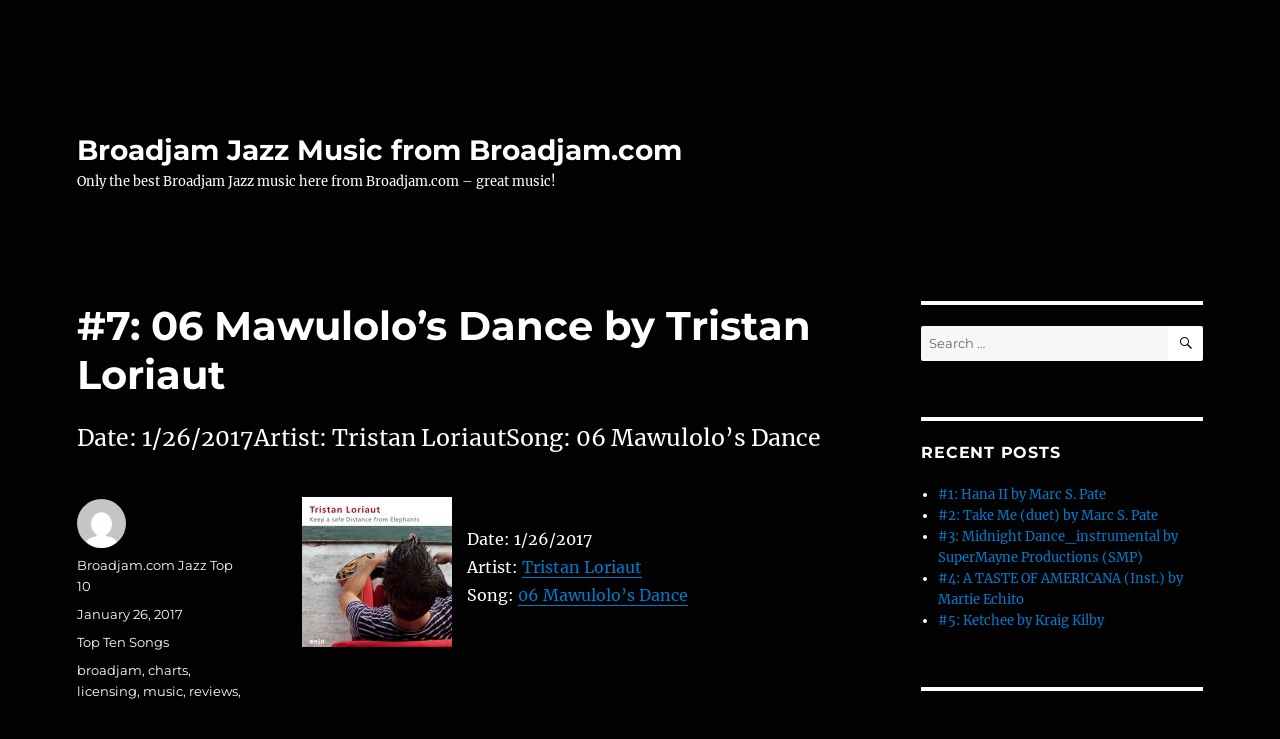

--- FILE ---
content_type: text/html; charset=UTF-8
request_url: https://broadjamjazz.com/index.php/2017/01/26/7-06-mawulolos-dance-by-tristan-loriaut-3/
body_size: 42414
content:
<!DOCTYPE html>
<html lang="en-US" class="no-js">
<head>
	<meta charset="UTF-8">
	<meta name="viewport" content="width=device-width, initial-scale=1.0">
	<link rel="profile" href="https://gmpg.org/xfn/11">
		<script>
(function(html){html.className = html.className.replace(/\bno-js\b/,'js')})(document.documentElement);
//# sourceURL=twentysixteen_javascript_detection
</script>
<title>#7: 06 Mawulolo&#8217;s Dance by Tristan Loriaut &#8211; Broadjam Jazz Music from Broadjam.com</title>
<meta name='robots' content='max-image-preview:large' />
<link rel="alternate" type="application/rss+xml" title="Broadjam Jazz Music from Broadjam.com &raquo; Feed" href="https://broadjamjazz.com/index.php/feed/" />
<link rel="alternate" type="application/rss+xml" title="Broadjam Jazz Music from Broadjam.com &raquo; Comments Feed" href="https://broadjamjazz.com/index.php/comments/feed/" />
<link rel="alternate" title="oEmbed (JSON)" type="application/json+oembed" href="https://broadjamjazz.com/index.php/wp-json/oembed/1.0/embed?url=https%3A%2F%2Fbroadjamjazz.com%2Findex.php%2F2017%2F01%2F26%2F7-06-mawulolos-dance-by-tristan-loriaut-3%2F" />
<link rel="alternate" title="oEmbed (XML)" type="text/xml+oembed" href="https://broadjamjazz.com/index.php/wp-json/oembed/1.0/embed?url=https%3A%2F%2Fbroadjamjazz.com%2Findex.php%2F2017%2F01%2F26%2F7-06-mawulolos-dance-by-tristan-loriaut-3%2F&#038;format=xml" />
<style id='wp-img-auto-sizes-contain-inline-css'>
img:is([sizes=auto i],[sizes^="auto," i]){contain-intrinsic-size:3000px 1500px}
/*# sourceURL=wp-img-auto-sizes-contain-inline-css */
</style>
<style id='wp-emoji-styles-inline-css'>

	img.wp-smiley, img.emoji {
		display: inline !important;
		border: none !important;
		box-shadow: none !important;
		height: 1em !important;
		width: 1em !important;
		margin: 0 0.07em !important;
		vertical-align: -0.1em !important;
		background: none !important;
		padding: 0 !important;
	}
/*# sourceURL=wp-emoji-styles-inline-css */
</style>
<style id='wp-block-library-inline-css'>
:root{--wp-block-synced-color:#7a00df;--wp-block-synced-color--rgb:122,0,223;--wp-bound-block-color:var(--wp-block-synced-color);--wp-editor-canvas-background:#ddd;--wp-admin-theme-color:#007cba;--wp-admin-theme-color--rgb:0,124,186;--wp-admin-theme-color-darker-10:#006ba1;--wp-admin-theme-color-darker-10--rgb:0,107,160.5;--wp-admin-theme-color-darker-20:#005a87;--wp-admin-theme-color-darker-20--rgb:0,90,135;--wp-admin-border-width-focus:2px}@media (min-resolution:192dpi){:root{--wp-admin-border-width-focus:1.5px}}.wp-element-button{cursor:pointer}:root .has-very-light-gray-background-color{background-color:#eee}:root .has-very-dark-gray-background-color{background-color:#313131}:root .has-very-light-gray-color{color:#eee}:root .has-very-dark-gray-color{color:#313131}:root .has-vivid-green-cyan-to-vivid-cyan-blue-gradient-background{background:linear-gradient(135deg,#00d084,#0693e3)}:root .has-purple-crush-gradient-background{background:linear-gradient(135deg,#34e2e4,#4721fb 50%,#ab1dfe)}:root .has-hazy-dawn-gradient-background{background:linear-gradient(135deg,#faaca8,#dad0ec)}:root .has-subdued-olive-gradient-background{background:linear-gradient(135deg,#fafae1,#67a671)}:root .has-atomic-cream-gradient-background{background:linear-gradient(135deg,#fdd79a,#004a59)}:root .has-nightshade-gradient-background{background:linear-gradient(135deg,#330968,#31cdcf)}:root .has-midnight-gradient-background{background:linear-gradient(135deg,#020381,#2874fc)}:root{--wp--preset--font-size--normal:16px;--wp--preset--font-size--huge:42px}.has-regular-font-size{font-size:1em}.has-larger-font-size{font-size:2.625em}.has-normal-font-size{font-size:var(--wp--preset--font-size--normal)}.has-huge-font-size{font-size:var(--wp--preset--font-size--huge)}.has-text-align-center{text-align:center}.has-text-align-left{text-align:left}.has-text-align-right{text-align:right}.has-fit-text{white-space:nowrap!important}#end-resizable-editor-section{display:none}.aligncenter{clear:both}.items-justified-left{justify-content:flex-start}.items-justified-center{justify-content:center}.items-justified-right{justify-content:flex-end}.items-justified-space-between{justify-content:space-between}.screen-reader-text{border:0;clip-path:inset(50%);height:1px;margin:-1px;overflow:hidden;padding:0;position:absolute;width:1px;word-wrap:normal!important}.screen-reader-text:focus{background-color:#ddd;clip-path:none;color:#444;display:block;font-size:1em;height:auto;left:5px;line-height:normal;padding:15px 23px 14px;text-decoration:none;top:5px;width:auto;z-index:100000}html :where(.has-border-color){border-style:solid}html :where([style*=border-top-color]){border-top-style:solid}html :where([style*=border-right-color]){border-right-style:solid}html :where([style*=border-bottom-color]){border-bottom-style:solid}html :where([style*=border-left-color]){border-left-style:solid}html :where([style*=border-width]){border-style:solid}html :where([style*=border-top-width]){border-top-style:solid}html :where([style*=border-right-width]){border-right-style:solid}html :where([style*=border-bottom-width]){border-bottom-style:solid}html :where([style*=border-left-width]){border-left-style:solid}html :where(img[class*=wp-image-]){height:auto;max-width:100%}:where(figure){margin:0 0 1em}html :where(.is-position-sticky){--wp-admin--admin-bar--position-offset:var(--wp-admin--admin-bar--height,0px)}@media screen and (max-width:600px){html :where(.is-position-sticky){--wp-admin--admin-bar--position-offset:0px}}

/*# sourceURL=wp-block-library-inline-css */
</style><style id='global-styles-inline-css'>
:root{--wp--preset--aspect-ratio--square: 1;--wp--preset--aspect-ratio--4-3: 4/3;--wp--preset--aspect-ratio--3-4: 3/4;--wp--preset--aspect-ratio--3-2: 3/2;--wp--preset--aspect-ratio--2-3: 2/3;--wp--preset--aspect-ratio--16-9: 16/9;--wp--preset--aspect-ratio--9-16: 9/16;--wp--preset--color--black: #000000;--wp--preset--color--cyan-bluish-gray: #abb8c3;--wp--preset--color--white: #fff;--wp--preset--color--pale-pink: #f78da7;--wp--preset--color--vivid-red: #cf2e2e;--wp--preset--color--luminous-vivid-orange: #ff6900;--wp--preset--color--luminous-vivid-amber: #fcb900;--wp--preset--color--light-green-cyan: #7bdcb5;--wp--preset--color--vivid-green-cyan: #00d084;--wp--preset--color--pale-cyan-blue: #8ed1fc;--wp--preset--color--vivid-cyan-blue: #0693e3;--wp--preset--color--vivid-purple: #9b51e0;--wp--preset--color--dark-gray: #1a1a1a;--wp--preset--color--medium-gray: #686868;--wp--preset--color--light-gray: #e5e5e5;--wp--preset--color--blue-gray: #4d545c;--wp--preset--color--bright-blue: #007acc;--wp--preset--color--light-blue: #9adffd;--wp--preset--color--dark-brown: #402b30;--wp--preset--color--medium-brown: #774e24;--wp--preset--color--dark-red: #640c1f;--wp--preset--color--bright-red: #ff675f;--wp--preset--color--yellow: #ffef8e;--wp--preset--gradient--vivid-cyan-blue-to-vivid-purple: linear-gradient(135deg,rgb(6,147,227) 0%,rgb(155,81,224) 100%);--wp--preset--gradient--light-green-cyan-to-vivid-green-cyan: linear-gradient(135deg,rgb(122,220,180) 0%,rgb(0,208,130) 100%);--wp--preset--gradient--luminous-vivid-amber-to-luminous-vivid-orange: linear-gradient(135deg,rgb(252,185,0) 0%,rgb(255,105,0) 100%);--wp--preset--gradient--luminous-vivid-orange-to-vivid-red: linear-gradient(135deg,rgb(255,105,0) 0%,rgb(207,46,46) 100%);--wp--preset--gradient--very-light-gray-to-cyan-bluish-gray: linear-gradient(135deg,rgb(238,238,238) 0%,rgb(169,184,195) 100%);--wp--preset--gradient--cool-to-warm-spectrum: linear-gradient(135deg,rgb(74,234,220) 0%,rgb(151,120,209) 20%,rgb(207,42,186) 40%,rgb(238,44,130) 60%,rgb(251,105,98) 80%,rgb(254,248,76) 100%);--wp--preset--gradient--blush-light-purple: linear-gradient(135deg,rgb(255,206,236) 0%,rgb(152,150,240) 100%);--wp--preset--gradient--blush-bordeaux: linear-gradient(135deg,rgb(254,205,165) 0%,rgb(254,45,45) 50%,rgb(107,0,62) 100%);--wp--preset--gradient--luminous-dusk: linear-gradient(135deg,rgb(255,203,112) 0%,rgb(199,81,192) 50%,rgb(65,88,208) 100%);--wp--preset--gradient--pale-ocean: linear-gradient(135deg,rgb(255,245,203) 0%,rgb(182,227,212) 50%,rgb(51,167,181) 100%);--wp--preset--gradient--electric-grass: linear-gradient(135deg,rgb(202,248,128) 0%,rgb(113,206,126) 100%);--wp--preset--gradient--midnight: linear-gradient(135deg,rgb(2,3,129) 0%,rgb(40,116,252) 100%);--wp--preset--font-size--small: 13px;--wp--preset--font-size--medium: 20px;--wp--preset--font-size--large: 36px;--wp--preset--font-size--x-large: 42px;--wp--preset--spacing--20: 0.44rem;--wp--preset--spacing--30: 0.67rem;--wp--preset--spacing--40: 1rem;--wp--preset--spacing--50: 1.5rem;--wp--preset--spacing--60: 2.25rem;--wp--preset--spacing--70: 3.38rem;--wp--preset--spacing--80: 5.06rem;--wp--preset--shadow--natural: 6px 6px 9px rgba(0, 0, 0, 0.2);--wp--preset--shadow--deep: 12px 12px 50px rgba(0, 0, 0, 0.4);--wp--preset--shadow--sharp: 6px 6px 0px rgba(0, 0, 0, 0.2);--wp--preset--shadow--outlined: 6px 6px 0px -3px rgb(255, 255, 255), 6px 6px rgb(0, 0, 0);--wp--preset--shadow--crisp: 6px 6px 0px rgb(0, 0, 0);}:where(.is-layout-flex){gap: 0.5em;}:where(.is-layout-grid){gap: 0.5em;}body .is-layout-flex{display: flex;}.is-layout-flex{flex-wrap: wrap;align-items: center;}.is-layout-flex > :is(*, div){margin: 0;}body .is-layout-grid{display: grid;}.is-layout-grid > :is(*, div){margin: 0;}:where(.wp-block-columns.is-layout-flex){gap: 2em;}:where(.wp-block-columns.is-layout-grid){gap: 2em;}:where(.wp-block-post-template.is-layout-flex){gap: 1.25em;}:where(.wp-block-post-template.is-layout-grid){gap: 1.25em;}.has-black-color{color: var(--wp--preset--color--black) !important;}.has-cyan-bluish-gray-color{color: var(--wp--preset--color--cyan-bluish-gray) !important;}.has-white-color{color: var(--wp--preset--color--white) !important;}.has-pale-pink-color{color: var(--wp--preset--color--pale-pink) !important;}.has-vivid-red-color{color: var(--wp--preset--color--vivid-red) !important;}.has-luminous-vivid-orange-color{color: var(--wp--preset--color--luminous-vivid-orange) !important;}.has-luminous-vivid-amber-color{color: var(--wp--preset--color--luminous-vivid-amber) !important;}.has-light-green-cyan-color{color: var(--wp--preset--color--light-green-cyan) !important;}.has-vivid-green-cyan-color{color: var(--wp--preset--color--vivid-green-cyan) !important;}.has-pale-cyan-blue-color{color: var(--wp--preset--color--pale-cyan-blue) !important;}.has-vivid-cyan-blue-color{color: var(--wp--preset--color--vivid-cyan-blue) !important;}.has-vivid-purple-color{color: var(--wp--preset--color--vivid-purple) !important;}.has-black-background-color{background-color: var(--wp--preset--color--black) !important;}.has-cyan-bluish-gray-background-color{background-color: var(--wp--preset--color--cyan-bluish-gray) !important;}.has-white-background-color{background-color: var(--wp--preset--color--white) !important;}.has-pale-pink-background-color{background-color: var(--wp--preset--color--pale-pink) !important;}.has-vivid-red-background-color{background-color: var(--wp--preset--color--vivid-red) !important;}.has-luminous-vivid-orange-background-color{background-color: var(--wp--preset--color--luminous-vivid-orange) !important;}.has-luminous-vivid-amber-background-color{background-color: var(--wp--preset--color--luminous-vivid-amber) !important;}.has-light-green-cyan-background-color{background-color: var(--wp--preset--color--light-green-cyan) !important;}.has-vivid-green-cyan-background-color{background-color: var(--wp--preset--color--vivid-green-cyan) !important;}.has-pale-cyan-blue-background-color{background-color: var(--wp--preset--color--pale-cyan-blue) !important;}.has-vivid-cyan-blue-background-color{background-color: var(--wp--preset--color--vivid-cyan-blue) !important;}.has-vivid-purple-background-color{background-color: var(--wp--preset--color--vivid-purple) !important;}.has-black-border-color{border-color: var(--wp--preset--color--black) !important;}.has-cyan-bluish-gray-border-color{border-color: var(--wp--preset--color--cyan-bluish-gray) !important;}.has-white-border-color{border-color: var(--wp--preset--color--white) !important;}.has-pale-pink-border-color{border-color: var(--wp--preset--color--pale-pink) !important;}.has-vivid-red-border-color{border-color: var(--wp--preset--color--vivid-red) !important;}.has-luminous-vivid-orange-border-color{border-color: var(--wp--preset--color--luminous-vivid-orange) !important;}.has-luminous-vivid-amber-border-color{border-color: var(--wp--preset--color--luminous-vivid-amber) !important;}.has-light-green-cyan-border-color{border-color: var(--wp--preset--color--light-green-cyan) !important;}.has-vivid-green-cyan-border-color{border-color: var(--wp--preset--color--vivid-green-cyan) !important;}.has-pale-cyan-blue-border-color{border-color: var(--wp--preset--color--pale-cyan-blue) !important;}.has-vivid-cyan-blue-border-color{border-color: var(--wp--preset--color--vivid-cyan-blue) !important;}.has-vivid-purple-border-color{border-color: var(--wp--preset--color--vivid-purple) !important;}.has-vivid-cyan-blue-to-vivid-purple-gradient-background{background: var(--wp--preset--gradient--vivid-cyan-blue-to-vivid-purple) !important;}.has-light-green-cyan-to-vivid-green-cyan-gradient-background{background: var(--wp--preset--gradient--light-green-cyan-to-vivid-green-cyan) !important;}.has-luminous-vivid-amber-to-luminous-vivid-orange-gradient-background{background: var(--wp--preset--gradient--luminous-vivid-amber-to-luminous-vivid-orange) !important;}.has-luminous-vivid-orange-to-vivid-red-gradient-background{background: var(--wp--preset--gradient--luminous-vivid-orange-to-vivid-red) !important;}.has-very-light-gray-to-cyan-bluish-gray-gradient-background{background: var(--wp--preset--gradient--very-light-gray-to-cyan-bluish-gray) !important;}.has-cool-to-warm-spectrum-gradient-background{background: var(--wp--preset--gradient--cool-to-warm-spectrum) !important;}.has-blush-light-purple-gradient-background{background: var(--wp--preset--gradient--blush-light-purple) !important;}.has-blush-bordeaux-gradient-background{background: var(--wp--preset--gradient--blush-bordeaux) !important;}.has-luminous-dusk-gradient-background{background: var(--wp--preset--gradient--luminous-dusk) !important;}.has-pale-ocean-gradient-background{background: var(--wp--preset--gradient--pale-ocean) !important;}.has-electric-grass-gradient-background{background: var(--wp--preset--gradient--electric-grass) !important;}.has-midnight-gradient-background{background: var(--wp--preset--gradient--midnight) !important;}.has-small-font-size{font-size: var(--wp--preset--font-size--small) !important;}.has-medium-font-size{font-size: var(--wp--preset--font-size--medium) !important;}.has-large-font-size{font-size: var(--wp--preset--font-size--large) !important;}.has-x-large-font-size{font-size: var(--wp--preset--font-size--x-large) !important;}
/*# sourceURL=global-styles-inline-css */
</style>

<style id='classic-theme-styles-inline-css'>
/*! This file is auto-generated */
.wp-block-button__link{color:#fff;background-color:#32373c;border-radius:9999px;box-shadow:none;text-decoration:none;padding:calc(.667em + 2px) calc(1.333em + 2px);font-size:1.125em}.wp-block-file__button{background:#32373c;color:#fff;text-decoration:none}
/*# sourceURL=/wp-includes/css/classic-themes.min.css */
</style>
<link rel='stylesheet' id='twentysixteen-fonts-css' href='https://broadjamjazz.com/wp-content/themes/twentysixteen/fonts/merriweather-plus-montserrat-plus-inconsolata.css?ver=20230328' media='all' />
<link rel='stylesheet' id='genericons-css' href='https://broadjamjazz.com/wp-content/themes/twentysixteen/genericons/genericons.css?ver=20251101' media='all' />
<link rel='stylesheet' id='twentysixteen-style-css' href='https://broadjamjazz.com/wp-content/themes/twentysixteen/style.css?ver=20251202' media='all' />
<style id='twentysixteen-style-inline-css'>

		/* Custom Page Background Color */
		.site {
			background-color: #020202;
		}

		mark,
		ins,
		button,
		button[disabled]:hover,
		button[disabled]:focus,
		input[type="button"],
		input[type="button"][disabled]:hover,
		input[type="button"][disabled]:focus,
		input[type="reset"],
		input[type="reset"][disabled]:hover,
		input[type="reset"][disabled]:focus,
		input[type="submit"],
		input[type="submit"][disabled]:hover,
		input[type="submit"][disabled]:focus,
		.menu-toggle.toggled-on,
		.menu-toggle.toggled-on:hover,
		.menu-toggle.toggled-on:focus,
		.pagination .prev,
		.pagination .next,
		.pagination .prev:hover,
		.pagination .prev:focus,
		.pagination .next:hover,
		.pagination .next:focus,
		.pagination .nav-links:before,
		.pagination .nav-links:after,
		.widget_calendar tbody a,
		.widget_calendar tbody a:hover,
		.widget_calendar tbody a:focus,
		.page-links a,
		.page-links a:hover,
		.page-links a:focus {
			color: #020202;
		}

		@media screen and (min-width: 56.875em) {
			.main-navigation ul ul li {
				background-color: #020202;
			}

			.main-navigation ul ul:after {
				border-top-color: #020202;
				border-bottom-color: #020202;
			}
		}
	

		/* Custom Main Text Color */
		body,
		blockquote cite,
		blockquote small,
		.main-navigation a,
		.menu-toggle,
		.dropdown-toggle,
		.social-navigation a,
		.post-navigation a,
		.pagination a:hover,
		.pagination a:focus,
		.widget-title a,
		.site-branding .site-title a,
		.entry-title a,
		.page-links > .page-links-title,
		.comment-author,
		.comment-reply-title small a:hover,
		.comment-reply-title small a:focus {
			color: #ffffff;
		}

		blockquote,
		.menu-toggle.toggled-on,
		.menu-toggle.toggled-on:hover,
		.menu-toggle.toggled-on:focus,
		.post-navigation,
		.post-navigation div + div,
		.pagination,
		.widget,
		.page-header,
		.page-links a,
		.comments-title,
		.comment-reply-title {
			border-color: #ffffff;
		}

		button,
		button[disabled]:hover,
		button[disabled]:focus,
		input[type="button"],
		input[type="button"][disabled]:hover,
		input[type="button"][disabled]:focus,
		input[type="reset"],
		input[type="reset"][disabled]:hover,
		input[type="reset"][disabled]:focus,
		input[type="submit"],
		input[type="submit"][disabled]:hover,
		input[type="submit"][disabled]:focus,
		.menu-toggle.toggled-on,
		.menu-toggle.toggled-on:hover,
		.menu-toggle.toggled-on:focus,
		.pagination:before,
		.pagination:after,
		.pagination .prev,
		.pagination .next,
		.page-links a {
			background-color: #ffffff;
		}

		/* Border Color */
		fieldset,
		pre,
		abbr,
		acronym,
		table,
		th,
		td,
		input[type="date"],
		input[type="time"],
		input[type="datetime-local"],
		input[type="week"],
		input[type="month"],
		input[type="text"],
		input[type="email"],
		input[type="url"],
		input[type="password"],
		input[type="search"],
		input[type="tel"],
		input[type="number"],
		textarea,
		.main-navigation li,
		.main-navigation .primary-menu,
		.menu-toggle,
		.dropdown-toggle:after,
		.social-navigation a,
		.image-navigation,
		.comment-navigation,
		.tagcloud a,
		.entry-content,
		.entry-summary,
		.page-links a,
		.page-links > span,
		.comment-list article,
		.comment-list .pingback,
		.comment-list .trackback,
		.comment-reply-link,
		.no-comments,
		.widecolumn .mu_register .mu_alert {
			border-color: rgba( 255, 255, 255, 0.2);
		}

		hr,
		code {
			background-color: rgba( 255, 255, 255, 0.2);
		}

		@media screen and (min-width: 56.875em) {
			.main-navigation ul ul,
			.main-navigation ul ul li {
				border-color: rgba( 255, 255, 255, 0.2);
			}

			.main-navigation ul ul:before {
				border-top-color: rgba( 255, 255, 255, 0.2);
				border-bottom-color: rgba( 255, 255, 255, 0.2);
			}
		}
	

		/* Custom Secondary Text Color */

		/**
		 * IE8 and earlier will drop any block with CSS3 selectors.
		 * Do not combine these styles with the next block.
		 */
		body:not(.search-results) .entry-summary {
			color: #ffffff;
		}

		blockquote,
		.post-password-form label,
		a:hover,
		a:focus,
		a:active,
		.post-navigation .meta-nav,
		.image-navigation,
		.comment-navigation,
		.widget_recent_entries .post-date,
		.widget_rss .rss-date,
		.widget_rss cite,
		.site-description,
		.author-bio,
		.entry-footer,
		.entry-footer a,
		.sticky-post,
		.taxonomy-description,
		.entry-caption,
		.comment-metadata,
		.pingback .edit-link,
		.comment-metadata a,
		.pingback .comment-edit-link,
		.comment-form label,
		.comment-notes,
		.comment-awaiting-moderation,
		.logged-in-as,
		.form-allowed-tags,
		.site-info,
		.site-info a,
		.wp-caption .wp-caption-text,
		.gallery-caption,
		.widecolumn label,
		.widecolumn .mu_register label {
			color: #ffffff;
		}

		.widget_calendar tbody a:hover,
		.widget_calendar tbody a:focus {
			background-color: #ffffff;
		}
	
/*# sourceURL=twentysixteen-style-inline-css */
</style>
<link rel='stylesheet' id='twentysixteen-block-style-css' href='https://broadjamjazz.com/wp-content/themes/twentysixteen/css/blocks.css?ver=20240817' media='all' />
<script src="https://broadjamjazz.com/wp-includes/js/jquery/jquery.min.js?ver=3.7.1" id="jquery-core-js"></script>
<script src="https://broadjamjazz.com/wp-includes/js/jquery/jquery-migrate.min.js?ver=3.4.1" id="jquery-migrate-js"></script>
<script id="twentysixteen-script-js-extra">
var screenReaderText = {"expand":"expand child menu","collapse":"collapse child menu"};
//# sourceURL=twentysixteen-script-js-extra
</script>
<script src="https://broadjamjazz.com/wp-content/themes/twentysixteen/js/functions.js?ver=20230629" id="twentysixteen-script-js" defer data-wp-strategy="defer"></script>
<link rel="https://api.w.org/" href="https://broadjamjazz.com/index.php/wp-json/" /><link rel="alternate" title="JSON" type="application/json" href="https://broadjamjazz.com/index.php/wp-json/wp/v2/posts/377" /><link rel="EditURI" type="application/rsd+xml" title="RSD" href="https://broadjamjazz.com/xmlrpc.php?rsd" />
<meta name="generator" content="WordPress 6.9" />
<link rel="canonical" href="https://broadjamjazz.com/index.php/2017/01/26/7-06-mawulolos-dance-by-tristan-loriaut-3/" />
<link rel='shortlink' href='https://broadjamjazz.com/?p=377' />
<style>.recentcomments a{display:inline !important;padding:0 !important;margin:0 !important;}</style><style id="custom-background-css">
body.custom-background { background-color: #020202; }
</style>
	</head>

<body class="wp-singular post-template-default single single-post postid-377 single-format-standard custom-background wp-embed-responsive wp-theme-twentysixteen">
<div id="page" class="site">
	<div class="site-inner">
		<a class="skip-link screen-reader-text" href="#content">
			Skip to content		</a>

		<header id="masthead" class="site-header">
			<div class="site-header-main">
				<div class="site-branding">
											<p class="site-title"><a href="https://broadjamjazz.com/" rel="home" >Broadjam Jazz Music from Broadjam.com</a></p>
												<p class="site-description">Only the best Broadjam Jazz music here from Broadjam.com – great music!</p>
									</div><!-- .site-branding -->

							</div><!-- .site-header-main -->

					</header><!-- .site-header -->

		<div id="content" class="site-content">

<div id="primary" class="content-area">
	<main id="main" class="site-main">
		
<article id="post-377" class="post-377 post type-post status-publish format-standard hentry category-top-ten-songs tag-broadjam tag-charts tag-licensing tag-music tag-reviews tag-songs tag-top-ten">
	<header class="entry-header">
		<h1 class="entry-title">#7: 06 Mawulolo&#8217;s Dance by Tristan Loriaut</h1>	</header><!-- .entry-header -->

				<div class="entry-summary">
				<p>Date: 1/26/2017Artist: Tristan LoriautSong: 06 Mawulolo&#8217;s Dance</p>
			</div><!-- .entry-summary -->
			
	
	<div class="entry-content">
		<p><img decoding="async" style="margin-right:15px" align="left" border="0" width="150" height="150" src="http://usrimgs.broadjam.com/145/145005/tmb_150x150_145005_239880.jpg" title="06 Mawulolo's Dance by Tristan Loriaut" alt="06 Mawulolo's Dance by Tristan Loriaut" /></p>
<p>Date: 1/26/2017<br />Artist: <a href="http://www.broadjam.com/artists/home.php?artistID=97611" >Tristan Loriaut</a><br />Song: <a href="http://www.broadjam.com/artists/songs.php?artistID=97611&#038;mediaID=610411">06 Mawulolo&#8217;s Dance</a></p>
	</div><!-- .entry-content -->

	<footer class="entry-footer">
		<span class="byline"><img alt='' src='https://secure.gravatar.com/avatar/cde05fdb98824a91fb298d8e607c87b3c022601da6634071b0a1e8580c218fe7?s=49&#038;d=mm&#038;r=g' srcset='https://secure.gravatar.com/avatar/cde05fdb98824a91fb298d8e607c87b3c022601da6634071b0a1e8580c218fe7?s=98&#038;d=mm&#038;r=g 2x' class='avatar avatar-49 photo' height='49' width='49' decoding='async'/><span class="screen-reader-text">Author </span><span class="author vcard"><a class="url fn n" href="https://broadjamjazz.com/index.php/author/broadjam-com-jazz-top-10/">Broadjam.com Jazz Top 10</a></span></span><span class="posted-on"><span class="screen-reader-text">Posted on </span><a href="https://broadjamjazz.com/index.php/2017/01/26/7-06-mawulolos-dance-by-tristan-loriaut-3/" rel="bookmark"><time class="entry-date published updated" datetime="2017-01-26T12:30:05+00:00">January 26, 2017</time></a></span><span class="cat-links"><span class="screen-reader-text">Categories </span><a href="https://broadjamjazz.com/index.php/category/top-ten-songs/" rel="category tag">Top Ten Songs</a></span><span class="tags-links"><span class="screen-reader-text">Tags </span><a href="https://broadjamjazz.com/index.php/tag/broadjam/" rel="tag">broadjam</a>, <a href="https://broadjamjazz.com/index.php/tag/charts/" rel="tag">charts</a>, <a href="https://broadjamjazz.com/index.php/tag/licensing/" rel="tag">licensing</a>, <a href="https://broadjamjazz.com/index.php/tag/music/" rel="tag">music</a>, <a href="https://broadjamjazz.com/index.php/tag/reviews/" rel="tag">reviews</a>, <a href="https://broadjamjazz.com/index.php/tag/songs/" rel="tag">songs</a>, <a href="https://broadjamjazz.com/index.php/tag/top-ten/" rel="tag">top ten</a></span>			</footer><!-- .entry-footer -->
</article><!-- #post-377 -->

	<nav class="navigation post-navigation" aria-label="Posts">
		<h2 class="screen-reader-text">Post navigation</h2>
		<div class="nav-links"><div class="nav-previous"><a href="https://broadjamjazz.com/index.php/2017/01/26/8-going-back-to-where-ive-never-been-by-paul-messina-2/" rel="prev"><span class="meta-nav" aria-hidden="true">Previous</span> <span class="screen-reader-text">Previous post:</span> <span class="post-title">#8: Going Back to Where I&#8217;ve Never Been by Paul Messina</span></a></div><div class="nav-next"><a href="https://broadjamjazz.com/index.php/2017/01/26/6-amazing-grace-by-josh-walker-4/" rel="next"><span class="meta-nav" aria-hidden="true">Next</span> <span class="screen-reader-text">Next post:</span> <span class="post-title">#6: Amazing Grace by Josh Walker</span></a></div></div>
	</nav>
	</main><!-- .site-main -->

	
</div><!-- .content-area -->


	<aside id="secondary" class="sidebar widget-area">
		<section id="search-2" class="widget widget_search">
<form role="search" method="get" class="search-form" action="https://broadjamjazz.com/">
	<label>
		<span class="screen-reader-text">
			Search for:		</span>
		<input type="search" class="search-field" placeholder="Search &hellip;" value="" name="s" />
	</label>
	<button type="submit" class="search-submit"><span class="screen-reader-text">
		Search	</span></button>
</form>
</section>
		<section id="recent-posts-2" class="widget widget_recent_entries">
		<h2 class="widget-title">Recent Posts</h2><nav aria-label="Recent Posts">
		<ul>
											<li>
					<a href="https://broadjamjazz.com/index.php/2026/01/19/1-hana-ii-by-marc-s-pate-167/">#1: Hana II by Marc S. Pate</a>
									</li>
											<li>
					<a href="https://broadjamjazz.com/index.php/2026/01/19/2-take-me-duet-by-marc-s-pate-19/">#2: Take Me (duet) by Marc S. Pate</a>
									</li>
											<li>
					<a href="https://broadjamjazz.com/index.php/2026/01/19/3-midnight-dance_instrumental-by-supermayne-productions-smp-4/">#3: Midnight Dance_instrumental by SuperMayne Productions (SMP)</a>
									</li>
											<li>
					<a href="https://broadjamjazz.com/index.php/2026/01/19/4-a-taste-of-americana-inst-by-martie-echito-142/">#4: A TASTE OF AMERICANA (Inst.) by Martie Echito</a>
									</li>
											<li>
					<a href="https://broadjamjazz.com/index.php/2026/01/19/5-ketchee-by-kraig-kilby-2/">#5: Ketchee by Kraig Kilby</a>
									</li>
					</ul>

		</nav></section><section id="recent-comments-2" class="widget widget_recent_comments"><h2 class="widget-title">Recent Comments</h2><nav aria-label="Recent Comments"><ul id="recentcomments"></ul></nav></section><section id="archives-2" class="widget widget_archive"><h2 class="widget-title">Archives</h2><nav aria-label="Archives">
			<ul>
					<li><a href='https://broadjamjazz.com/index.php/2026/01/'>January 2026</a></li>
	<li><a href='https://broadjamjazz.com/index.php/2025/12/'>December 2025</a></li>
	<li><a href='https://broadjamjazz.com/index.php/2025/11/'>November 2025</a></li>
	<li><a href='https://broadjamjazz.com/index.php/2025/10/'>October 2025</a></li>
	<li><a href='https://broadjamjazz.com/index.php/2025/09/'>September 2025</a></li>
	<li><a href='https://broadjamjazz.com/index.php/2025/08/'>August 2025</a></li>
	<li><a href='https://broadjamjazz.com/index.php/2025/07/'>July 2025</a></li>
	<li><a href='https://broadjamjazz.com/index.php/2025/06/'>June 2025</a></li>
	<li><a href='https://broadjamjazz.com/index.php/2025/05/'>May 2025</a></li>
	<li><a href='https://broadjamjazz.com/index.php/2025/04/'>April 2025</a></li>
	<li><a href='https://broadjamjazz.com/index.php/2025/03/'>March 2025</a></li>
	<li><a href='https://broadjamjazz.com/index.php/2025/02/'>February 2025</a></li>
	<li><a href='https://broadjamjazz.com/index.php/2025/01/'>January 2025</a></li>
	<li><a href='https://broadjamjazz.com/index.php/2024/12/'>December 2024</a></li>
	<li><a href='https://broadjamjazz.com/index.php/2024/11/'>November 2024</a></li>
	<li><a href='https://broadjamjazz.com/index.php/2024/10/'>October 2024</a></li>
	<li><a href='https://broadjamjazz.com/index.php/2024/09/'>September 2024</a></li>
	<li><a href='https://broadjamjazz.com/index.php/2024/08/'>August 2024</a></li>
	<li><a href='https://broadjamjazz.com/index.php/2024/07/'>July 2024</a></li>
	<li><a href='https://broadjamjazz.com/index.php/2024/06/'>June 2024</a></li>
	<li><a href='https://broadjamjazz.com/index.php/2024/05/'>May 2024</a></li>
	<li><a href='https://broadjamjazz.com/index.php/2024/04/'>April 2024</a></li>
	<li><a href='https://broadjamjazz.com/index.php/2024/03/'>March 2024</a></li>
	<li><a href='https://broadjamjazz.com/index.php/2024/02/'>February 2024</a></li>
	<li><a href='https://broadjamjazz.com/index.php/2024/01/'>January 2024</a></li>
	<li><a href='https://broadjamjazz.com/index.php/2023/12/'>December 2023</a></li>
	<li><a href='https://broadjamjazz.com/index.php/2023/11/'>November 2023</a></li>
	<li><a href='https://broadjamjazz.com/index.php/2023/10/'>October 2023</a></li>
	<li><a href='https://broadjamjazz.com/index.php/2023/09/'>September 2023</a></li>
	<li><a href='https://broadjamjazz.com/index.php/2023/08/'>August 2023</a></li>
	<li><a href='https://broadjamjazz.com/index.php/2023/07/'>July 2023</a></li>
	<li><a href='https://broadjamjazz.com/index.php/2023/06/'>June 2023</a></li>
	<li><a href='https://broadjamjazz.com/index.php/2023/05/'>May 2023</a></li>
	<li><a href='https://broadjamjazz.com/index.php/2023/04/'>April 2023</a></li>
	<li><a href='https://broadjamjazz.com/index.php/2023/03/'>March 2023</a></li>
	<li><a href='https://broadjamjazz.com/index.php/2023/02/'>February 2023</a></li>
	<li><a href='https://broadjamjazz.com/index.php/2023/01/'>January 2023</a></li>
	<li><a href='https://broadjamjazz.com/index.php/2022/12/'>December 2022</a></li>
	<li><a href='https://broadjamjazz.com/index.php/2022/11/'>November 2022</a></li>
	<li><a href='https://broadjamjazz.com/index.php/2022/10/'>October 2022</a></li>
	<li><a href='https://broadjamjazz.com/index.php/2022/09/'>September 2022</a></li>
	<li><a href='https://broadjamjazz.com/index.php/2022/08/'>August 2022</a></li>
	<li><a href='https://broadjamjazz.com/index.php/2022/07/'>July 2022</a></li>
	<li><a href='https://broadjamjazz.com/index.php/2022/05/'>May 2022</a></li>
	<li><a href='https://broadjamjazz.com/index.php/2022/04/'>April 2022</a></li>
	<li><a href='https://broadjamjazz.com/index.php/2022/03/'>March 2022</a></li>
	<li><a href='https://broadjamjazz.com/index.php/2022/02/'>February 2022</a></li>
	<li><a href='https://broadjamjazz.com/index.php/2021/09/'>September 2021</a></li>
	<li><a href='https://broadjamjazz.com/index.php/2021/08/'>August 2021</a></li>
	<li><a href='https://broadjamjazz.com/index.php/2021/07/'>July 2021</a></li>
	<li><a href='https://broadjamjazz.com/index.php/2021/06/'>June 2021</a></li>
	<li><a href='https://broadjamjazz.com/index.php/2021/05/'>May 2021</a></li>
	<li><a href='https://broadjamjazz.com/index.php/2021/04/'>April 2021</a></li>
	<li><a href='https://broadjamjazz.com/index.php/2021/03/'>March 2021</a></li>
	<li><a href='https://broadjamjazz.com/index.php/2021/02/'>February 2021</a></li>
	<li><a href='https://broadjamjazz.com/index.php/2021/01/'>January 2021</a></li>
	<li><a href='https://broadjamjazz.com/index.php/2020/12/'>December 2020</a></li>
	<li><a href='https://broadjamjazz.com/index.php/2020/11/'>November 2020</a></li>
	<li><a href='https://broadjamjazz.com/index.php/2020/10/'>October 2020</a></li>
	<li><a href='https://broadjamjazz.com/index.php/2020/09/'>September 2020</a></li>
	<li><a href='https://broadjamjazz.com/index.php/2020/08/'>August 2020</a></li>
	<li><a href='https://broadjamjazz.com/index.php/2020/07/'>July 2020</a></li>
	<li><a href='https://broadjamjazz.com/index.php/2020/06/'>June 2020</a></li>
	<li><a href='https://broadjamjazz.com/index.php/2020/05/'>May 2020</a></li>
	<li><a href='https://broadjamjazz.com/index.php/2020/04/'>April 2020</a></li>
	<li><a href='https://broadjamjazz.com/index.php/2020/03/'>March 2020</a></li>
	<li><a href='https://broadjamjazz.com/index.php/2020/02/'>February 2020</a></li>
	<li><a href='https://broadjamjazz.com/index.php/2020/01/'>January 2020</a></li>
	<li><a href='https://broadjamjazz.com/index.php/2019/12/'>December 2019</a></li>
	<li><a href='https://broadjamjazz.com/index.php/2019/11/'>November 2019</a></li>
	<li><a href='https://broadjamjazz.com/index.php/2019/10/'>October 2019</a></li>
	<li><a href='https://broadjamjazz.com/index.php/2019/09/'>September 2019</a></li>
	<li><a href='https://broadjamjazz.com/index.php/2019/08/'>August 2019</a></li>
	<li><a href='https://broadjamjazz.com/index.php/2019/07/'>July 2019</a></li>
	<li><a href='https://broadjamjazz.com/index.php/2019/06/'>June 2019</a></li>
	<li><a href='https://broadjamjazz.com/index.php/2019/05/'>May 2019</a></li>
	<li><a href='https://broadjamjazz.com/index.php/2019/04/'>April 2019</a></li>
	<li><a href='https://broadjamjazz.com/index.php/2019/03/'>March 2019</a></li>
	<li><a href='https://broadjamjazz.com/index.php/2019/02/'>February 2019</a></li>
	<li><a href='https://broadjamjazz.com/index.php/2019/01/'>January 2019</a></li>
	<li><a href='https://broadjamjazz.com/index.php/2018/12/'>December 2018</a></li>
	<li><a href='https://broadjamjazz.com/index.php/2018/11/'>November 2018</a></li>
	<li><a href='https://broadjamjazz.com/index.php/2018/10/'>October 2018</a></li>
	<li><a href='https://broadjamjazz.com/index.php/2018/09/'>September 2018</a></li>
	<li><a href='https://broadjamjazz.com/index.php/2018/08/'>August 2018</a></li>
	<li><a href='https://broadjamjazz.com/index.php/2018/07/'>July 2018</a></li>
	<li><a href='https://broadjamjazz.com/index.php/2018/06/'>June 2018</a></li>
	<li><a href='https://broadjamjazz.com/index.php/2018/05/'>May 2018</a></li>
	<li><a href='https://broadjamjazz.com/index.php/2018/04/'>April 2018</a></li>
	<li><a href='https://broadjamjazz.com/index.php/2018/03/'>March 2018</a></li>
	<li><a href='https://broadjamjazz.com/index.php/2018/02/'>February 2018</a></li>
	<li><a href='https://broadjamjazz.com/index.php/2018/01/'>January 2018</a></li>
	<li><a href='https://broadjamjazz.com/index.php/2017/12/'>December 2017</a></li>
	<li><a href='https://broadjamjazz.com/index.php/2017/11/'>November 2017</a></li>
	<li><a href='https://broadjamjazz.com/index.php/2017/10/'>October 2017</a></li>
	<li><a href='https://broadjamjazz.com/index.php/2017/09/'>September 2017</a></li>
	<li><a href='https://broadjamjazz.com/index.php/2017/08/'>August 2017</a></li>
	<li><a href='https://broadjamjazz.com/index.php/2017/07/'>July 2017</a></li>
	<li><a href='https://broadjamjazz.com/index.php/2017/06/'>June 2017</a></li>
	<li><a href='https://broadjamjazz.com/index.php/2017/05/'>May 2017</a></li>
	<li><a href='https://broadjamjazz.com/index.php/2017/04/'>April 2017</a></li>
	<li><a href='https://broadjamjazz.com/index.php/2017/03/'>March 2017</a></li>
	<li><a href='https://broadjamjazz.com/index.php/2017/02/'>February 2017</a></li>
	<li><a href='https://broadjamjazz.com/index.php/2017/01/'>January 2017</a></li>
			</ul>

			</nav></section><section id="categories-2" class="widget widget_categories"><h2 class="widget-title">Categories</h2><nav aria-label="Categories">
			<ul>
					<li class="cat-item cat-item-3"><a href="https://broadjamjazz.com/index.php/category/top-ten-songs/">Top Ten Songs</a>
</li>
	<li class="cat-item cat-item-1"><a href="https://broadjamjazz.com/index.php/category/uncategorized/">Uncategorized</a>
</li>
			</ul>

			</nav></section><section id="meta-2" class="widget widget_meta"><h2 class="widget-title">Meta</h2><nav aria-label="Meta">
		<ul>
						<li><a href="https://broadjamjazz.com/wp-login.php">Log in</a></li>
			<li><a href="https://broadjamjazz.com/index.php/feed/">Entries feed</a></li>
			<li><a href="https://broadjamjazz.com/index.php/comments/feed/">Comments feed</a></li>

			<li><a href="https://wordpress.org/">WordPress.org</a></li>
		</ul>

		</nav></section>	</aside><!-- .sidebar .widget-area -->

		</div><!-- .site-content -->

		<footer id="colophon" class="site-footer">
			
			
			<div class="site-info">
								<span class="site-title"><a href="https://broadjamjazz.com/" rel="home">Broadjam Jazz Music from Broadjam.com</a></span>
								<a href="https://wordpress.org/" class="imprint">
					Proudly powered by WordPress				</a>
			</div><!-- .site-info -->
		</footer><!-- .site-footer -->
	</div><!-- .site-inner -->
</div><!-- .site -->

<script type="speculationrules">
{"prefetch":[{"source":"document","where":{"and":[{"href_matches":"/*"},{"not":{"href_matches":["/wp-*.php","/wp-admin/*","/wp-content/uploads/*","/wp-content/*","/wp-content/plugins/*","/wp-content/themes/twentysixteen/*","/*\\?(.+)"]}},{"not":{"selector_matches":"a[rel~=\"nofollow\"]"}},{"not":{"selector_matches":".no-prefetch, .no-prefetch a"}}]},"eagerness":"conservative"}]}
</script>
<script id="wp-emoji-settings" type="application/json">
{"baseUrl":"https://s.w.org/images/core/emoji/17.0.2/72x72/","ext":".png","svgUrl":"https://s.w.org/images/core/emoji/17.0.2/svg/","svgExt":".svg","source":{"concatemoji":"https://broadjamjazz.com/wp-includes/js/wp-emoji-release.min.js?ver=6.9"}}
</script>
<script type="module">
/*! This file is auto-generated */
const a=JSON.parse(document.getElementById("wp-emoji-settings").textContent),o=(window._wpemojiSettings=a,"wpEmojiSettingsSupports"),s=["flag","emoji"];function i(e){try{var t={supportTests:e,timestamp:(new Date).valueOf()};sessionStorage.setItem(o,JSON.stringify(t))}catch(e){}}function c(e,t,n){e.clearRect(0,0,e.canvas.width,e.canvas.height),e.fillText(t,0,0);t=new Uint32Array(e.getImageData(0,0,e.canvas.width,e.canvas.height).data);e.clearRect(0,0,e.canvas.width,e.canvas.height),e.fillText(n,0,0);const a=new Uint32Array(e.getImageData(0,0,e.canvas.width,e.canvas.height).data);return t.every((e,t)=>e===a[t])}function p(e,t){e.clearRect(0,0,e.canvas.width,e.canvas.height),e.fillText(t,0,0);var n=e.getImageData(16,16,1,1);for(let e=0;e<n.data.length;e++)if(0!==n.data[e])return!1;return!0}function u(e,t,n,a){switch(t){case"flag":return n(e,"\ud83c\udff3\ufe0f\u200d\u26a7\ufe0f","\ud83c\udff3\ufe0f\u200b\u26a7\ufe0f")?!1:!n(e,"\ud83c\udde8\ud83c\uddf6","\ud83c\udde8\u200b\ud83c\uddf6")&&!n(e,"\ud83c\udff4\udb40\udc67\udb40\udc62\udb40\udc65\udb40\udc6e\udb40\udc67\udb40\udc7f","\ud83c\udff4\u200b\udb40\udc67\u200b\udb40\udc62\u200b\udb40\udc65\u200b\udb40\udc6e\u200b\udb40\udc67\u200b\udb40\udc7f");case"emoji":return!a(e,"\ud83e\u1fac8")}return!1}function f(e,t,n,a){let r;const o=(r="undefined"!=typeof WorkerGlobalScope&&self instanceof WorkerGlobalScope?new OffscreenCanvas(300,150):document.createElement("canvas")).getContext("2d",{willReadFrequently:!0}),s=(o.textBaseline="top",o.font="600 32px Arial",{});return e.forEach(e=>{s[e]=t(o,e,n,a)}),s}function r(e){var t=document.createElement("script");t.src=e,t.defer=!0,document.head.appendChild(t)}a.supports={everything:!0,everythingExceptFlag:!0},new Promise(t=>{let n=function(){try{var e=JSON.parse(sessionStorage.getItem(o));if("object"==typeof e&&"number"==typeof e.timestamp&&(new Date).valueOf()<e.timestamp+604800&&"object"==typeof e.supportTests)return e.supportTests}catch(e){}return null}();if(!n){if("undefined"!=typeof Worker&&"undefined"!=typeof OffscreenCanvas&&"undefined"!=typeof URL&&URL.createObjectURL&&"undefined"!=typeof Blob)try{var e="postMessage("+f.toString()+"("+[JSON.stringify(s),u.toString(),c.toString(),p.toString()].join(",")+"));",a=new Blob([e],{type:"text/javascript"});const r=new Worker(URL.createObjectURL(a),{name:"wpTestEmojiSupports"});return void(r.onmessage=e=>{i(n=e.data),r.terminate(),t(n)})}catch(e){}i(n=f(s,u,c,p))}t(n)}).then(e=>{for(const n in e)a.supports[n]=e[n],a.supports.everything=a.supports.everything&&a.supports[n],"flag"!==n&&(a.supports.everythingExceptFlag=a.supports.everythingExceptFlag&&a.supports[n]);var t;a.supports.everythingExceptFlag=a.supports.everythingExceptFlag&&!a.supports.flag,a.supports.everything||((t=a.source||{}).concatemoji?r(t.concatemoji):t.wpemoji&&t.twemoji&&(r(t.twemoji),r(t.wpemoji)))});
//# sourceURL=https://broadjamjazz.com/wp-includes/js/wp-emoji-loader.min.js
</script>
</body>
</html>
